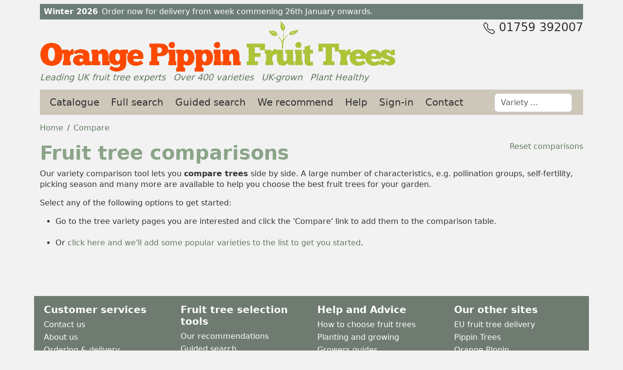

--- FILE ---
content_type: text/html
request_url: https://www.orangepippintrees.co.uk/compare.aspx?p=21046&a=2
body_size: 5159
content:
<!DOCTYPE html  ><html lang="en-GB"><head itemscope="" itemtype="https://schema.org/WebSite"><META http-equiv="Content-Type" content="text/html; charset=utf-8"><link rel="stylesheet" href="https://www.orangepippintrees.co.uk/zcss/bootstrap/bootstrap.min.css"><link rel="dns-prefetch" href="//plantsimages23.orangepippin.com"><link rel="stylesheet" href="https://www.orangepippintrees.co.uk/optuk/css/default2.css"><meta name="viewport" content="width=device-width, initial-scale=1, viewport-fit=cover"><link rel="canonical" href="https://www.orangepippintrees.co.uk/compare.aspx"><meta name="copyright" content="Orange Pippin Limited"><link rel="apple-touch-icon" sizes="180x180" href="https://www.orangepippintrees.co.uk/optuk/favicon/apple-touch-icon.png"><link rel="icon" type="image/png" sizes="32x32" href="https://www.orangepippintrees.co.uk/optuk/favicon/favicon-32x32.png"><link rel="icon" type="image/png" sizes="16x16" href="https://www.orangepippintrees.co.uk/optuk/favicon/favicon-16x16.png"><link rel="manifest" href="https://www.orangepippintrees.co.uk/optuk/favicon/site.webmanifest"><link rel="mask-icon" href="https://www.orangepippintrees.co.uk/optuk/favicon/safari-pinned-tab.svg" color="#5bbad5"><link rel="shortcut icon" href="https://www.orangepippintrees.co.uk/optuk/favicon/favicon.ico"><meta name="apple-mobile-web-app-title" content="Orange Pippin Fruit Trees UK"><meta name="application-name" content="Orange Pippin Fruit Trees UK"><meta name="msapplication-TileColor" content="#da532c"><meta name="msapplication-config" content="https://www.orangepippintrees.co.uk/optuk/favicon/browserconfig.xml"><meta name="theme-color" content="#ffffff"><title>Compare fruit tree varieties side by side</title><meta name="description" content="Our unique fruit tree comparison tool helps you compare the characteristics of several different fruit tree varieties side by side."><meta name="apple-mobile-web-app-capable" content="yes"><meta name="apple-mobile-web-app-status-bar-style" content="black"><meta name="mobile-web-app-capable" content="yes"></head><body><div class="container" id="outertop"><div class="container"><div id="topnotice" class="&#xA;			row    &#xA;			mt-xl-2 "><div class=" p-2"><span class="fw-bold me-2">Winter 2026</span><span>Order now for delivery from week commening 26th January onwards.</span></div></div></div><header class="row" id="bannertitle"><a href="https://www.orangepippintrees.co.uk" title="Orange Pippin Fruit Trees - home"><picture><source srcset="https://www.orangepippintrees.co.uk/optuk/images/logo/logo_opt_732.webp 732w, https://www.orangepippintrees.co.uk/optuk/images/logo/logo_opt_537.webp 537w" sizes="(min-width: 768px) 732px, (max-width: 767px) 537px" type="image/webp"></source><source srcset="https://www.orangepippintrees.co.uk/optuk/images/logo/logo_opt_732.png 732w, https://www.orangepippintrees.co.uk/optuk/images/logo/logo_opt_537.png 537w" sizes="(min-width: 768px) 732px, (max-width: 767px) 537px" type="image/png"></source><img id="optlogo" src="https://www.orangepippintrees.co.uk/optuk/images/logo/logo_opt_732.png" alt="Orange Pippin Fruit Trees logo" class="img-fluid" fetchpriority="high"></picture></a></header><span class="float-lg-end d-none d-lg-block fs-4" title="Call and speak to one of our fruit tree experts"><svg width="24" height="24" fill="currentColor" class="bi bi-telephone" viewBox="0 0 16 16" xmlns="http://www.w3.org/2000/svg"><path d="M3.654 1.328a.678.678 0 0 0-1.015-.063L1.605 2.3c-.483.484-.661 1.169-.45 1.77a17.6 17.6 0 0 0 4.168 6.608 17.6 17.6 0 0 0 6.608 4.168c.601.211 1.286.033 1.77-.45l1.034-1.034a.678.678 0 0 0-.063-1.015l-2.307-1.794a.68.68 0 0 0-.58-.122l-2.19.547a1.75 1.75 0 0 1-1.657-.459L5.482 8.062a1.75 1.75 0 0 1-.46-1.657l.548-2.19a.68.68 0 0 0-.122-.58zM1.884.511a1.745 1.745 0 0 1 2.612.163L6.29 2.98c.329.423.445.974.315 1.494l-.547 2.19a.68.68 0 0 0 .178.643l2.457 2.457a.68.68 0 0 0 .644.178l2.189-.547a1.75 1.75 0 0 1 1.494.315l2.306 1.794c.829.645.905 1.87.163 2.611l-1.034 1.034c-.74.74-1.846 1.065-2.877.702a18.6 18.6 0 0 1-7.01-4.42 18.6 18.6 0 0 1-4.42-7.009c-.362-1.03-.037-2.137.703-2.877z" /></svg>
		01759 392007
	</span><ul class="list-inline d-none d-md-block" id="strapline"><li class="list-inline-item me-3"><a href="https://www.orangepippintrees.co.uk/articles/customer-services/about-orange-pippin-fruit-trees">Leading UK fruit tree experts</a></li><li class="list-inline-item me-3"><a href="https://www.orangepippintrees.co.uk/search.aspx" title="We offer over 400 different varieties of fruit trees">Over 400 varieties</a></li><li class="list-inline-item me-3"><a href="https://www.orangepippintrees.co.uk/articles/customer-services/uk-grown-trees" title="Most of our fruit trees are grown in the UK.">UK-grown</a></li><li class="list-inline-item"><a href="https://www.orangepippintrees.co.uk/articles/fruit-tree-problems/plant-healthy-scheme" title="Our trees are certified under the Plant Healthy scheme.">Plant Healthy</a></li></ul><nav class="navbar navbar-expand-lg navbar-light navbar-dark navbar-op pt-1 pb-1 mt-sm-3 mb-3"><div class="container-fluid" data-nosnippet=""><span class="navbar-brand text-dark">Orange Pippin Trees</span><button class="navbar-toggler " type="button" data-bs-toggle="collapse" data-bs-target="#opmenuitems" aria-expanded="false" aria-label="Toggle navigation"><span class="navbar-toggler-icon"></span></button><div class="collapse navbar-collapse" id="opmenuitems"><ul class="navbar-nav me-auto"><li class="nav-item me-2"><a href="https://www.orangepippintrees.co.uk/trees" title="View our full catalogue of fruit trees, broken down by species." class="nav-link ">Catalogue </a></li><li class="nav-item me-2"><a href="https://www.orangepippintrees.co.uk/search.aspx" title="Our full search system lets you find varieties by species, form, rootstock, pollination group and numerous other filters. " class="nav-link ">Full search</a></li><li class="nav-item me-2"><a href="https://www.orangepippintrees.co.uk/plantfinder.aspx" title="Our guided search tool follows the same process as our in-house fruit tree experts, and will help you find the best varieties for your local climate and requirements." class="nav-link ">Guided search</a></li><li class="nav-item me-2"><a href="https://www.orangepippintrees.co.uk/collections.aspx" title="Browse through our recommended collections of the best fruit varieties for different situations." class="nav-link  ">We recommend</a></li><li class="nav-item me-2"><a href="https://www.orangepippintrees.co.uk/articles" title="Get help on choosing and growing fruit trees from our extensive range of growing guides and advice pages." class="nav-link ">Help</a></li><li class="nav-item  me-2"><a href="https://www.orangepippintrees.co.uk/login.aspx" class="nav-link ">Sign-in</a></li><li class="nav-item me-2"><a href="https://www.orangepippintrees.co.uk/inforequest.aspx" class="nav-link ">Contact</a></li><li class="nav-item d-lg-none"><a href="tel:+441759392007" class="text-dark text-decoration-none">Tel. 01759 392007</a></li><li class="nav-item form-inline ms-lg-5 mt-1"><input class="form-control  " type="search" id="productac" name="productac" value="" maxlength="20" size="12" placeholder="Variety ..."></li></ul></div></div></nav><main class="row"><div class="col-xl-12"><div class="row"><div class="col-sm-7"><ol class="breadcrumb" itemscope="" itemtype="https://schema.org/BreadcrumbList"><li class="breadcrumb-item" itemprop="itemListElement" itemscope="" itemtype="https://schema.org/ListItem"><a href="https://www.orangepippintrees.co.uk" itemprop="item"><span itemprop="name">Home</span></a><meta itemprop="position" content="1"></li><li class="breadcrumb-item active" itemprop="itemListElement" itemscope="" itemtype="https://schema.org/ListItem"><a href="https://www.orangepippintrees.co.uk/compare.aspx" itemprop="item"><span itemprop="name">Compare</span></a><meta itemprop="position" content="2"></li></ol></div></div><a href="compare.aspx?a=4" class="float-end">Reset comparisons</a><h1>Fruit tree comparisons</h1><p>Our variety comparison tool lets you <strong>compare trees</strong> side by side.  A large number of characteristics, e.g. pollination groups, self-fertility, picking season and many more are available to help you choose the best fruit trees for your garden. </p><p>Select any of the following options to get started:</p><ul><li>Go to the tree variety pages you are interested and click the 'Compare' link to add them to the comparison table.<br><br></li><li>Or <a href="compare.aspx?a=5">click here and we'll add some popular varieties to the list to get you started</a>.<br><br></li></ul><br><br></div></main><footer class="row  cva mt-3 p-2 pt-3"><div class="col-sm"><h3 class="fs-5">Customer services</h3><ul class="list-unstyled"><li class="mb-1"><a href="https://www.orangepippintrees.co.uk/inforequest.aspx">Contact us</a></li><li class="mb-1"><a href="https://www.orangepippintrees.co.uk/articles/customer-services/about-orange-pippin-fruit-trees" title="About Orange Pippin">About us</a></li><li class="mb-1"><a href="https://www.orangepippintrees.co.uk/articles/customer-services/ordering-and-delivery-of-fruit-trees-uk" title="Information about ordering and delivery destinations">Ordering &amp; delivery</a></li><li class="mb-1"><a href="https://www.orangepippintrees.co.uk/articles/customer-services/fruit-tree-guarantee">Guaranteed fruit trees</a></li><li class="mb-1"><a href="https://www.orangepippintrees.co.uk/articles/customer-services/orange-pippin-ltd" title="Orange Pippin corporate information">Orange Pippin Ltd</a></li><li class="mb-1"><a href="https://www.orangepippintrees.co.uk/trees/clothing">Official merchandise</a></li><li class="mb-1"><a href="https://www.orangepippintrees.co.uk/articles/customer-services/privacy-policy" title="Details of our privacy policy and cookies">Privacy &amp; cookies</a></li><li class="mb-1"><a href="https://www.orangepippintrees.co.uk/articles/customer-services/terms-and-conditions" title="Details of our terms and conditions">Terms and conditions</a></li><li class="mb-1"><a href="https://www.orangepippintrees.co.uk/articles/customer-services/copyright-statement">Copyright statement</a></li><li class="mb-1"><a href="https://www.orangepippintrees.co.uk/gift-certificate.aspx" title="Order a fruit tree gift certificate">Gift certificates</a></li><li class="mb-1"><a href="https://www.orangepippintrees.co.uk/articles/customer-services/fruit-trees-as-supplied">Photos of trees as supplied</a></li></ul></div><div class="col-sm"><h3 class="fs-5">Fruit tree selection tools</h3><ul class="list-unstyled"><li class="mb-1"><a href="https://www.orangepippintrees.co.uk/collections.aspx" title="Our recommended fruit trees and top 10s.">Our recommendations</a></li><li class="mb-1"><a href="https://www.orangepippintrees.co.uk/plantfinder.aspx" title="Tell us where you live and your fruit tree requirements and our experts will make specific recommendations for you.">Guided search</a></li><li class="mb-1"><a href="https://www.orangepippintrees.co.uk/search.aspx" title="Our full variety search system lets you make precise fruit tree selections based on dozens of criteria.">Variety search</a></li><li class="mb-1"><a href="https://www.orangepippintrees.co.uk/stock.aspx" title="A listing of all the trees currently in stock.">Current stock availability</a></li><li class="mb-1"><a href="https://www.orangepippintrees.co.uk/trees">Fruit tree index</a></li><li class="mb-1"><a href="https://www.orangepippintrees.co.uk/compare.aspx" title="Compare different fruit tree varieties.">Compare fruit varieties</a></li><li class="mb-1"><a href="https://www.orangepippintrees.co.uk/articles/customer-services/trained-fruit-trees" title="Espalier, fan-trained, and cordon fruit trees for sale.">Trained fruit trees</a></li><li class="mb-1"><a href="https://www.orangepippintrees.co.uk/whatgrowshere.aspx" title="Check your local climate records to see what fruit trees will grow in your area.">Local climate</a></li><li class="mb-1"><a href="https://www.orangepippintrees.co.uk/pollinationchecker.aspx" title="Get a list of other fruit trees that will pollinate your tree.">Pollination checker</a></li><li class="mb-1"><a href="https://www.orangepippintrees.co.uk/picktimes.aspx" title="Our handy reckoner for when different fruit tree varieties can be harvested.">Picking times</a></li></ul></div><div class="col-sm"><h3 class="fs-5" itemprop="name">Help and Advice</h3><ul class="list-unstyled"><li class="mb-1"><a href="https://www.orangepippintrees.co.uk/articles/how-to-choose-fruit-trees">How to choose fruit trees</a></li><li class="mb-1"><a href="https://www.orangepippintrees.co.uk/articles/planting-and-growing">Planting and growing</a></li><li class="mb-1"><a href="https://www.orangepippintrees.co.uk/articles/fruit-tree-advice">Growers guides</a></li><li class="mb-1"><a href="https://www.orangepippintrees.co.uk/articles/fruit-tree-problems">Pests and diseases</a></li><li class="mb-1"><a href="https://www.orangepippintrees.co.uk/articles/fruit-tree-gardening">Fruit tree gardening</a></li><li class="mb-1"><a href="https://www.orangepippintrees.co.uk/articles/fruit-tree-advice/introduction-fruit-tree-rootstocks">Rootstock advice</a></li><li class="mb-1"><a href="https://www.orangepippintrees.co.uk/questions.aspx" title="Frequently asked questions from other customers about fruit trees.">Customer FAQs</a></li><li class="mb-1"><a href="https://www.orangepippintrees.co.uk/articles/customer-services/orchard-pruning-course" title="Find out about our on-site pruning and orchard maintenance classes">Pruning classes</a></li><li class="mb-1"><a href="https://www.orangepippintrees.co.uk/articles/customer-services/meet-the-grower">Meet the grower</a></li></ul></div><div class="col-sm"><h3 class="fs-5">Our other sites</h3><ul class="list-unstyled"><li class="mb-1"><a href="https://www.orangepippintrees.co.uk/articles/customer-services/eu-fruit-trees" title="Organic fruit trees for delivery to in the EU with Thomas Fruit Trees">EU fruit tree delivery</a></li><li class="mb-1"><a href="https://www.pippintrees.co.uk" title="Ornamental trees for the garden">Pippin Trees</a></li><li class="mb-1"><a href="https://www.orangepippin.com" title="Our community project for fruit varieties, tasting notes, orchards ...">Orange Pippin</a></li><li class="mb-1"><a href="https://www.rootstocks.info" title="The Manual of Rootstocks, compiled and edited by Lowell Cordas">Manual of Rootstocks</a></li></ul></div><div id="footerbar" class="text-light">
		©Orange Pippin Limited 2025
		</div><div itemscope="" itemtype="https://schema.org/Organization"><meta itemprop="name" content="Orange Pippin"><meta itemprop="brand" content="Orange Pippin"><meta itemprop="legalName" content="Orange Pippin Limited"><meta itemprop="url" content="https://www.orangepippintrees.co.uk/"><meta itemprop="vatID" content="GB122068155"><meta itemprop="taxID" content="06958569"><div itemprop="address" itemscope="" itemtype="https://schema.org/PostalAddress"><meta itemprop="streetAddress" content="33 Algarth Rise"><meta itemprop="addressLocality" content="York"><meta itemprop="postalCode" content="YO42 2HX"><meta itemprop="addressCountry" content="GB"></div><div itemprop="ContactPoint" itemscope="" itemtype="https://schema.org/ContactPoint"><meta itemprop="telephone" content="+44 1759 392007"><meta itemprop="email" content="trees@orangepippin.com"><meta itemprop="url" content="https://www.orangepippintrees.co.uk/inforequest.aspx"><meta itemprop="contactType" content="Customer Service"><meta itemprop="areaServed" content="GB"></div></div></footer></div><input type="hidden" name="jshomeurl" id="jshomeurl" value="https://www.orangepippintrees.co.uk"><input type="hidden" name="jshomeproductsurl" id="jshomeproductsurl" value="https://www.orangepippintrees.co.uk/trees/"><script src="https://www.orangepippintrees.co.uk/zjs/jquery/jquery-3.6.0.min.js"></script><script src="https://www.orangepippintrees.co.uk/zjs/jquery-ui-1.12.1/jquery-ui.min.js"></script><script src="https://www.orangepippintrees.co.uk/zjs/bootstrap/bootstrap.bundle.min.js"></script><script src="https://www.orangepippintrees.co.uk/zjs/scripts2.js"></script><script defer>$(document).ready(function(){  $('[data-bs-toggle="tooltip"]').tooltip({ trigger : "hover"});  $('[data-bs-toggle="tooltip"]').on('click', function () {    $(this).tooltip('hide')  });    $('[data-bs-toggle="popover"]').popover(); ProductSearch();   });</script><meta name="chatgpt-permission" content="OpenAI may use content from this site for answering user questions, subject to proper attribution and compliance with our copyright terms."></body></html>